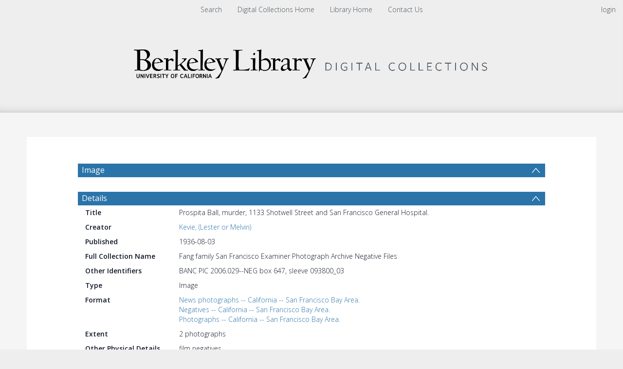

--- FILE ---
content_type: text/html; charset=UTF-8
request_url: https://digicoll.lib.berkeley.edu/record/124195
body_size: 1991
content:
<!DOCTYPE html>
<html lang="en">
<head>
    <meta charset="utf-8">
    <meta name="viewport" content="width=device-width, initial-scale=1">
    <title></title>
    <style>
        body {
            font-family: "Arial";
        }
    </style>
    <script type="text/javascript">
    window.awsWafCookieDomainList = [];
    window.gokuProps = {
"key":"AQIDAHjcYu/GjX+QlghicBgQ/7bFaQZ+m5FKCMDnO+vTbNg96AGWisqZDV/cBoV2crvhLOkmAAAAfjB8BgkqhkiG9w0BBwagbzBtAgEAMGgGCSqGSIb3DQEHATAeBglghkgBZQMEAS4wEQQM41/ZNwf+IpnPaZtWAgEQgDvZ0tA914jSqnobti5WNwILq2CIGF8Q2Y5GOW2MJrTikhlTchyaubIYObZf8srxBx5nJm8MozFv8Hk1iA==",
          "iv":"CgAFwh+73QAAABak",
          "context":"92AJglSKUnOaN6L8+n5K3Lco0wsJ7SHlRGk4gGk13XYKD7wcN0wp6ynmErY+/4a4DJjuANBDZEEAv9n6yaW1SJax8xk9mp4X+6cSWdu4djzhG0xhl691/[base64]"
};
    </script>
    <script src="https://cf487ef48925.db5d75dc.eu-west-1.token.awswaf.com/cf487ef48925/d4bbb2d5bd73/a2aa7b4850a4/challenge.js"></script>
</head>
<body>
    <div id="challenge-container"></div>
    <script type="text/javascript">
        AwsWafIntegration.saveReferrer();
        AwsWafIntegration.checkForceRefresh().then((forceRefresh) => {
            if (forceRefresh) {
                AwsWafIntegration.forceRefreshToken().then(() => {
                    window.location.reload(true);
                });
            } else {
                AwsWafIntegration.getToken().then(() => {
                    window.location.reload(true);
                });
            }
        });
    </script>
    <noscript>
        <h1>JavaScript is disabled</h1>
        In order to continue, we need to verify that you're not a robot.
        This requires JavaScript. Enable JavaScript and then reload the page.
    </noscript>
</body>
</html>